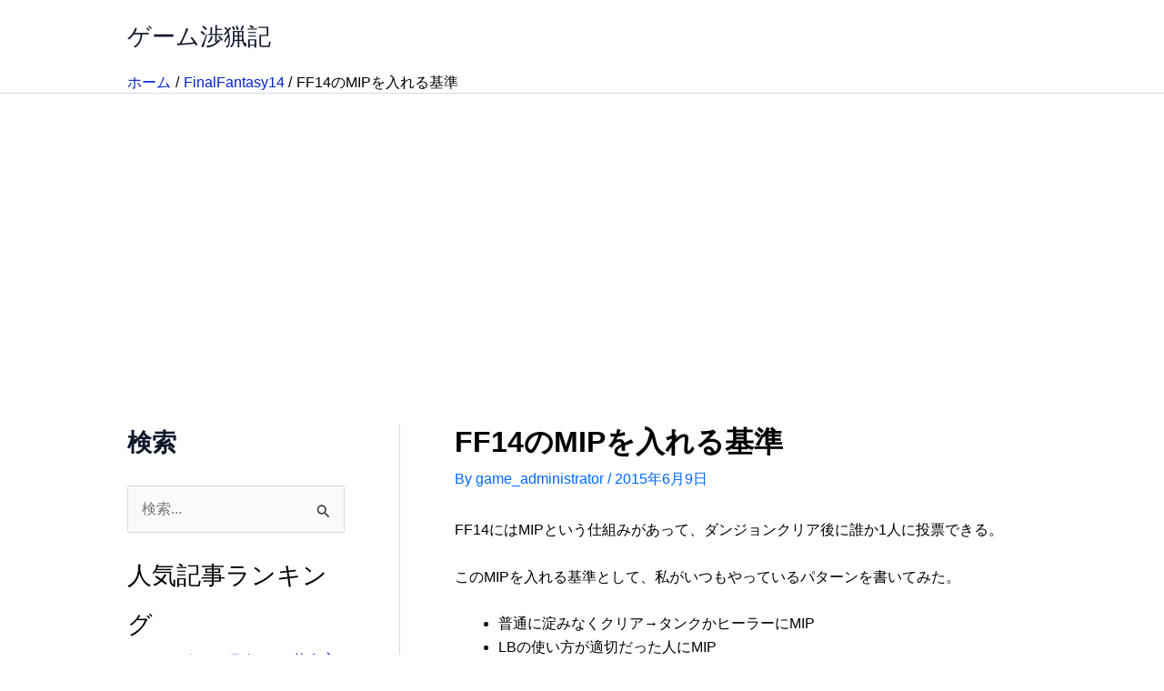

--- FILE ---
content_type: text/html; charset=utf-8
request_url: https://www.google.com/recaptcha/api2/aframe
body_size: 265
content:
<!DOCTYPE HTML><html><head><meta http-equiv="content-type" content="text/html; charset=UTF-8"></head><body><script nonce="Piolj1-e6nEC-E0oFddzSQ">/** Anti-fraud and anti-abuse applications only. See google.com/recaptcha */ try{var clients={'sodar':'https://pagead2.googlesyndication.com/pagead/sodar?'};window.addEventListener("message",function(a){try{if(a.source===window.parent){var b=JSON.parse(a.data);var c=clients[b['id']];if(c){var d=document.createElement('img');d.src=c+b['params']+'&rc='+(localStorage.getItem("rc::a")?sessionStorage.getItem("rc::b"):"");window.document.body.appendChild(d);sessionStorage.setItem("rc::e",parseInt(sessionStorage.getItem("rc::e")||0)+1);localStorage.setItem("rc::h",'1768946268104');}}}catch(b){}});window.parent.postMessage("_grecaptcha_ready", "*");}catch(b){}</script></body></html>